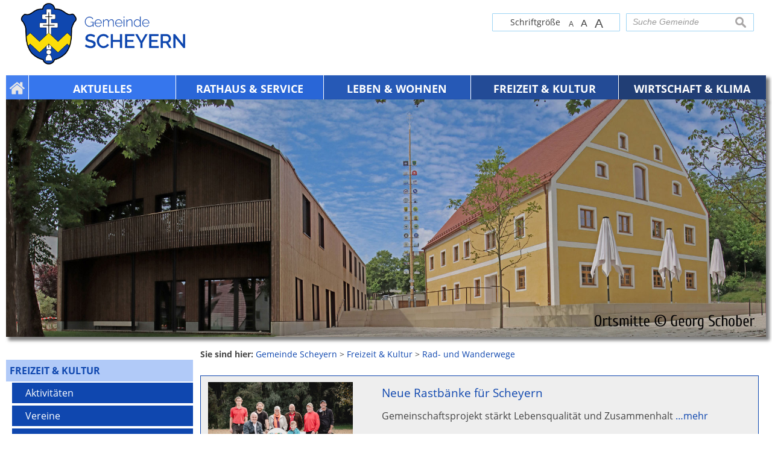

--- FILE ---
content_type: text/html; charset=UTF-8
request_url: https://www.scheyern-pro-klima.de/Rad-%20und%20Wanderwege.html
body_size: 7692
content:
<!DOCTYPE html><html lang="de"><head><meta charset="UTF-8"><meta name="generator" content="Open2C - Kinetiqa GmbH - www.kinetiqa.de"><meta name="viewport" content="width=device-width,initial-scale=1,shrink-to-fit=no"><meta name="copyright" content="Gemeinde Scheyern"><meta name="page-topic" content="Offizielle Homepage der Gemeinde Scheyern"><meta name="publisher" content="Gemeinde Scheyern"><meta name="robots" content="index,follow,nocache"><link rel="canonical" href="/Rad- und Wanderwege.html"><title>Rad- und Wanderwege - Gemeinde Scheyern</title><link rel="shortcut icon" type="image/x-icon" href="themes/00_-_Scheyern_(Master)/favicon.ico"><link rel="stylesheet" href="/plugins/imagerotation_jsonly/static/imgrotation-js.3ed814b1709e5768b43454321fde6691.css"><link rel="stylesheet" href="/static/vendor/nivo-slider/nivo-slider.0d5df4f97f39f5456a69befd2b13768d.css"><link rel="stylesheet" href="/plugins/eventcalendar/templates/eventcalendar.0ab465b9eff39f70e6d2fa968aa3780d.css"><link rel="stylesheet" media="screen" href="/themes/00_-_Scheyern_(Master)/style.4c52be95d1b3378c18b63d3185c492d7.css"><link rel="stylesheet" media="print" href="/themes/00_-_Scheyern_(Master)/print.a4f734ce983510fbd077d16963ae7d42.css"><link rel="stylesheet" href="/static/css/off-canvas.775a384994de32cd12f6d3862d303d9f.css"><link rel="stylesheet" href="/static/vendor/font-awesome/css/font-awesome.min.269550530cc127b6aa5a35925a7de6ce.css"><script>var site_url="/",site_address="https://www.scheyern.de",lang="de",nid="47",oid="",cb_url="/static/vendor/jquery-plugins/colorbox/colorbox.85675bf382839e911455a26121ee6480.css",user=null,$=(function(w){var x=[],z=setInterval(function(){if("jQuery" in w){$.each(x,function(){$(this)});clearInterval(z)}},30);return function(y){x.push(y)}})(this)</script><!--

  Dieser Internetauftritt wird mit Open2C verwaltet.

                      https://www.open2c.de

  Open2C ist freundlich zu Suchmaschinen und Designern, flexibel,
  leicht zu bedienen und 'responsive' auf Smartphones und Tablets.

--></head><body id="body-47" class="objid- navid-47 parentid-7 site-type_1"><div id="top"></div><div class="global container" id="global"><p class="a11y-hidden jumpmarks noprint"><a href="#main" accesskey="c">Zum Inhalt</a>, <a href="#mainnavigation" accesskey="n">zur Navigation</a> oder <a href="/" accesskey="s">zur Startseite</a> springen.</p><p class="print"><b>Gemeinde Scheyern</b> | Online: https://www.scheyern.de/</p><div class="hd" id="header" role="banner"><div class="block_container pos_header" data-pos="header"><div class="bk  bk--type-logo bk--first bk--odd hN logo logo--graphic" id="logo" itemscope itemtype="http://schema.org/Organization"><a itemprop="url" href="/"><img itemprop="logo" src="/images/2019/Oct/01/3263.651d4f320439bfd94c957e8c56aa0d67.png" alt="Gemeinde Scheyern"></a></div><form class="bk  bk--type-search_standard bk--even bk--tool bk--search search noprint" role="search" method="get" action="/suchergebnisseite-gemeinde?app=search"><h4 class="bk__header search__header"><label for="searchbox" class="search__label">Suche Gemeinde</label></h4><p><input type="text" name="q" id="searchbox" class="search__input" size="11" placeholder="Suche Gemeinde" maxlength="150" tabindex="3" required="required" aria-required="true"></p><p><input type="hidden" name="bid" value="66"><input type="hidden" name="app" value="search"><input type="hidden" name="lang" value="de"><button type="submit" class="search__submit"><span>suchen</span></button></p></form><div class="bk  bk--type-fontsizeblock bk--odd bk--tool fontsize noprint"><h4 class="bk__header fontsize__header">Schriftgröße</h4><p class="fontsize__body"><a href="?o2c_fs=-2" class="button button--lined fontsize__button fontsize__down" rel="nofollow" title="kleine Schrift"><small>A</small></a> <a href="?o2c_fs=0" class="button button--lined fontsize__button fontsize__std" rel="nofollow" title="normale Schrift">A</a> <a href="?o2c_fs=2" class="button button--lined fontsize__button fontsize__up" rel="nofollow" title="große Schrift"><span class="delta">A</span></a></p></div><div class="bk  bk--type-multileveldropdown bk--even bk--multileveldropdown noprint ">
  <div class="wrapper_ebene0"><ul class="ebene0"><li class=nav__node--n-1><a href="startseite" ><img src="images/2019/Oct/01/3264.png" title="Startseite" alt="Startseite" /></a></li><li class=nav__node--n-16><a href="Aktuelles.n16.html" ><span>Aktuelles</span></a><div class="wrapper_ebene1"><ul class="ebene1"><li class=nav__node--n-134><a href="Bekanntmachungen.n134.html" ><span>Amtliche Bekanntmachungen</span></a></li><li class=nav__node--n-350><a href="verbesserungsbeitrag" ><span>Verbesserungsbeitrag</span></a></li><li class=nav__node--n-18><a href="Veranstaltungen.n18.html" ><span>Termine / Veranstaltungen</span></a></li><li class=nav__node--n-20><a href="Stellenangebote.n20.html" ><span>Stellenangebote</span></a></li><li class=nav__node--n-105><a href="Ehrungen.n105.html" ><span>Ehrungen</span></a></li><li class=nav__node--n-146><a href="Neugestaltung-Ortsmitte-und-Schyren-Areal.n146.html" ><span>Neue Ortsmitte</span></a></li><li class=nav__node--n-17><a href="Schyren-Rundschau.n17.html" ><span>Schyren-Rundschau</span></a><div class="wrapper_ebene2"><ul class="ebene2"><li class=nav__node--n-83><a href="Schyren-Rundschau-Archiv.n83.html" ><span>Schyren-Rundschau - Archiv</span></a></li><li class=nav__node--n-97><a href="Abgabetermine-Rundschau.n97.html" ><span>Abgabetermine Rundschau</span></a></li></ul></div class="wrapper_ebene3"></li><li class=nav__node--n-113><a href="Externe-Links.n113.html" ><span>Externe Links</span></a></li></ul></div class="wrapper_ebene2"></li><li class=nav__node--n-3><a href="Buergermeister.n22.html" ><span>Rathaus & Service</span></a><div class="wrapper_ebene1"><ul class="ebene1"><li class=nav__node--n-22><a href="Buergermeister.n22.html" ><span>Bürgermeister</span></a><div class="wrapper_ebene2"><ul class="ebene2"><li class=nav__node--n-144><a href="Buergersprechstunde.n144.html" ><span>Bürgersprechstunde</span></a></li><li class=nav__node--n-347><a href="buergerhaus" ><span>Bürgerhaus</span></a></li></ul></div class="wrapper_ebene3"></li><li class=nav__node--n-28><a href="Verwaltung.n28.html" ><span>Verwaltung</span></a><div class="wrapper_ebene2"><ul class="ebene2"><li class=nav__node--n-29><a href="mitarbeiter" ><span>Mitarbeiter</span></a></li><li class=nav__node--n-30><a href="sachgebiete" ><span>Sachgebiete</span></a></li><li class=nav__node--n-31><a href="was-erledige-ich-wo" ><span>Aufgaben</span></a></li><li class=nav__node--n-32><a href="Formulare.n32.html" ><span>Formulare</span></a></li></ul></div class="wrapper_ebene3"></li><li class=nav__node--n-184><a href="Passamt.n106.html" ><span>Verwaltungsgliederung</span></a><div class="wrapper_ebene2"><ul class="ebene2"><li class=nav__node--n-106><a href="Passamt.n106.html" ><span>Passamt</span></a></li><li class=nav__node--n-119><a href="Einwohnermeldeamt.n119.html" ><span>Einwohnermeldeamt</span></a></li><li class=nav__node--n-112><a href="Standesamt.n112.html" ><span>Standesamt</span></a></li><li class=nav__node--n-118><a href="Fundamt.n118.html" ><span>Fundamt</span></a></li><li class=nav__node--n-114><a href="Steuern-und-Gebuehren.n114.html" ><span>Steuern und Gebühren</span></a></li></ul></div class="wrapper_ebene3"></li><li class=nav__node--n-41><a href="Ver-und-Entsorgung.n41.html" ><span>Ver- und Entsorgung</span></a><div class="wrapper_ebene2"><ul class="ebene2"><li class=nav__node--n-43><a href="Abwasser.n43.html" ><span>Abwasser</span></a></li><li class=nav__node--n-116><a href="Abwasserverband-Gerolsbach-Ilm.n116.html" ><span>Abwasserverband Gerolsbach-Ilm</span></a></li><li class=nav__node--n-129><a href="Wasserversorgung.n129.html" ><span>Wasserversorgung</span></a></li><li class=nav__node--n-42><a href="Abfallentsorgung.n42.html" ><span>Abfallentsorgung</span></a></li><li class=nav__node--n-85><a href="Kaminkehrer.n85.html" ><span>Kaminkehrer</span></a></li></ul></div class="wrapper_ebene3"></li><li class=nav__node--n-137><a href="Bebauungsplaene.n100.html" ><span>Bauleitplanung</span></a><div class="wrapper_ebene2"><ul class="ebene2"><li class=nav__node--n-100><a href="Bebauungsplaene.n100.html" ><span>Bebauungspläne</span></a></li><li class=nav__node--n-101><a href="Satzungen-gem.-34-35-BauGB.n101.html" ><span>Satzungen gem. §§34, 35 BauGB</span></a></li><li class=nav__node--n-72><a href="Flaechennutzungsplan.n72.html" ><span>Flächennutzungsplan</span></a></li><li class=nav__node--n-262><a href="datenschutz-in-der-bauleitplanung-1" ><span>Datenschutz in der Bauleitplanung</span></a></li></ul></div class="wrapper_ebene3"></li><li class=nav__node--n-33><a href="Satzungen.n87.html" ><span>Ortsrecht</span></a><div class="wrapper_ebene2"><ul class="ebene2"><li class=nav__node--n-87><a href="Satzungen.n87.html" ><span>Satzungen</span></a></li><li class=nav__node--n-88><a href="Verordnungen.n88.html" ><span>Verordnungen</span></a></li><li class=nav__node--n-280><a href="geschaeftsordnung" ><span>Geschäftsordnung</span></a></li><li class=nav__node--n-293><a href="benutzungsordnung" ><span>Benutzungsordnung</span></a></li></ul></div class="wrapper_ebene3"></li><li class=nav__node--n-35><a href="gemeinderat" ><span>Gemeinderat</span></a><div class="wrapper_ebene2"><ul class="ebene2"><li class=nav__node--n-39><a href="Gemeinderatsitzungen.n39.html" ><span>Sitzungen</span></a></li><li class=nav__node--n-89><a href="Schulverband-Grundschule.n89.html" ><span>Schulverband Grundschule</span></a></li><li class=nav__node--n-90><a href="Schulverband-Mittelschule.n90.html" ><span>Schulverband Mittelschule</span></a></li></ul></div class="wrapper_ebene3"></li><li class=nav__node--n-131><a href="Beauftragte-der-Gemeinde-Scheyern.n131.html" ><span>Beauftragte der Gemeinde</span></a></li><li class=nav__node--n-96><a href="Busfahrplan.n96.html" ><span>Busverbindungen</span></a></li><li class=nav__node--n-279><a href="spartentraeger" ><span>Spartenträger</span></a></li><li class=nav__node--n-152><a href="Buergerversammlung.n152.html" ><span>Bürgerversammlungen</span></a></li></ul></div class="wrapper_ebene2"></li><li class=nav__node--n-178><a href="Zahlen-und-Fakten.n25.html" ><span>Leben & Wohnen</span></a><div class="wrapper_ebene1"><ul class="ebene1"><li class=nav__node--n-4><a href="Zahlen-und-Fakten.n25.html" ><span>Ortsinformationen</span></a><div class="wrapper_ebene2"><ul class="ebene2"><li class=nav__node--n-25><a href="Zahlen-und-Fakten.n25.html" ><span>Zahlen und Fakten</span></a></li><li class=nav__node--n-24><a href="Ortsplan.n24.html" ><span>Ortsplan</span></a></li><li class=nav__node--n-77><a href="Eingemeindungen.n77.html" ><span>Eingemeindungen</span></a></li><li class=nav__node--n-26><a href="Geschichte.n26.html" ><span>Geschichte</span></a></li><li class=nav__node--n-27><a href="Wappen.n27.html" ><span>Wappen</span></a></li></ul></div class="wrapper_ebene3"></li><li class=nav__node--n-181><a href="Buecherei.n57.html" ><span>Einrichtungen</span></a><div class="wrapper_ebene2"><ul class="ebene2"><li class=nav__node--n-57><a href="Buecherei.n57.html" ><span>Bücherei</span></a></li><li class=nav__node--n-186><a href="Jugendtreff.n51.html" ><span>Jugendtreff</span></a></li><li class=nav__node--n-61><a href="Kirchen-und-Pfarraemter.n61.html" ><span>Kirchen und Pfarrämter</span></a></li><li class=nav__node--n-162><a href="Friedhoefe.n162.html" ><span>Friedhöfe</span></a></li></ul></div class="wrapper_ebene3"></li><li class=nav__node--n-180><a href="Aerzte-und-Heilberufe.n58.html" ><span>Gesundheit</span></a><div class="wrapper_ebene2"><ul class="ebene2"><li class=nav__node--n-19><a href="Notrufnummern.n19.html" ><span>Notrufnummern</span></a></li><li class=nav__node--n-317><a href="defibrillator-standort" ><span>Defibrillator Standort</span></a></li><li class=nav__node--n-58><a href="Aerzte-und-Heilberufe.n58.html" ><span>Ärzte und Heilberufe</span></a></li><li class=nav__node--n-59><a href="Apotheken.n59.html" ><span>Apotheken</span></a></li><li class=nav__node--n-185><a href="krankenhaeuser" ><span>Krankenhäuser</span></a></li></ul></div class="wrapper_ebene3"></li><li class=nav__node--n-179><a href="Soziale-Einrichtungen.n60.html" ><span>Soziales</span></a><div class="wrapper_ebene2"><ul class="ebene2"><li class=nav__node--n-318><a href="nachbarschaftshilfe" ><span>Nachbarschaftshilfe Scheyern</span></a></li><li class=nav__node--n-132><a href="arbeitsgemeinschaft-fuer-menschen-mit-handicap-ev-3" ><span>Arbeitsgemeinschaft für Menschen mit Handicap e.V.</span></a></li><li class=nav__node--n-343><a href="erzeugermarkt-pfaffenhofenerland" ><span>Erzeugermarkt PfaffenhofenerLand</span></a></li><li class=nav__node--n-60><a href="Soziale-Einrichtungen.n60.html" ><span>Soziale Einrichtungen</span></a></li></ul></div class="wrapper_ebene3"></li><li class=nav__node--n-6><a href="Kinderbetreuung.n56.html" ><span>Bildung</span></a><div class="wrapper_ebene2"><ul class="ebene2"><li class=nav__node--n-56><a href="Kinderbetreuung.n56.html" ><span>Kinderbetreuung</span></a></li><li class=nav__node--n-54><a href="Schulen.n54.html" ><span>Schulen</span></a></li><li class=nav__node--n-55><a href="Volkshochschule.n55.html" ><span>Volkshochschule</span></a></li></ul></div class="wrapper_ebene3"></li><li class=nav__node--n-315><a href="grundstuecke" ><span>Grundstücke</span></a><div class="wrapper_ebene2"><ul class="ebene2"><li class=nav__node--n-316><a href="bodenrichtwert" ><span>Bodenrichtwert</span></a></li><li class=nav__node--n-319><a href="grundbucheinsicht" ><span>Grundbucheinsicht</span></a></li><li class=nav__node--n-160><a href="Baulandmodell-der-Gemeinde-Scheyern.n160.html" ><span>Baulandmodell der Gemeinde Scheyern</span></a></li></ul></div class="wrapper_ebene3"></li><li class=nav__node--n-130><a href="Breitband-in-Scheyern.n130.html" ><span>Breitband in Scheyern</span></a></li></ul></div class="wrapper_ebene2"></li><li class=nav__node--n-7><a href="Vereine.n45.html" ><span>Freizeit & Kultur</span></a><div class="wrapper_ebene1"><ul class="ebene1"><li class=nav__node--n-187><a href="aktivitaeten" ><span>Aktivitäten</span></a><div class="wrapper_ebene2"><ul class="ebene2"><li class=nav__node--n-348><a href="eroeffnung-geh-und-radweg-euernbach-eisenhut-am-04042025" ><span>Eröffnung Geh- und Radweg Euernbach - Eisenhut am 04.04.2025</span></a></li><li class=nav__node--n-349><a href="einweihung-der-neuen-ortsmitte-am-29092024-2" ><span>Einweihung der Neuen Ortsmitte am 29.09.2024</span></a></li><li class=nav__node--n-339><a href="maibaumfest-1-mai-2024" ><span>Maibaumfest 1. Mai 2024</span></a></li><li class=nav__node--n-341><a href="vgi-flexi-auftaktfest-am-30092022" ><span>VGI-Flexi Auftaktfest am 30.09.2022</span></a></li><li class=nav__node--n-338><a href="einweihung-dorfgemeinschaftshaus-euernbach-2022" ><span>Einweihung DGH Euernbach 2022</span></a></li><li class=nav__node--n-167><a href="Schaefflertanz-2019.n167.html" ><span>Schäfflertanz 2019</span></a></li><li class=nav__node--n-174><a href="Hopfakranzlfest-2019.n174.html" ><span>Hopfakranzlfest 2019</span></a></li><li class=nav__node--n-154><a href="Landesgartenschau-2017.n154.html" ><span>Landesgartenschau 2017</span></a></li><li class=nav__node--n-153><a href="Saenger-Musikantentreffen-2017.n153.html" ><span>Sänger-/Musikantentreffen 2017</span></a></li><li class=nav__node--n-122><a href="Brauerei-und-Buergerfest-2016.n122.html" ><span>Brauerei- und Bürgerfest 2016</span></a></li></ul></div class="wrapper_ebene3"></li><li class=nav__node--n-45><a href="Vereine.n45.html" ><span>Vereine</span></a><div class="wrapper_ebene2"><ul class="ebene2"><li class=nav__node--n-108><a href="Foerderrichtlinien.n108.html" ><span>Förderrichtlinien</span></a></li></ul></div class="wrapper_ebene3"></li><li class=nav__node--n-46><a href="Feuerwehren.n46.html" ><span>Feuerwehren</span></a></li><li class=nav__node--n-52><a href="Sehenswuerdigkeiten.n52.html" ><span>Sehenswürdigkeiten</span></a></li><li class=nav__node--n-47><a href="Rad- und Wanderwege.html" ><span>Rad- und Wanderwege</span></a><div class="wrapper_ebene2"><ul class="ebene2"><li class=nav__node--n-295><a href="wanderwege" ><span>Wanderwege</span></a></li><li class=nav__node--n-296><a href="radwege" ><span>Radwege</span></a></li></ul></div class="wrapper_ebene3"></li><li class=nav__node--n-48><a href="Freizeitangebote.n48.html" ><span>Freizeitangebote</span></a></li><li class=nav__node--n-166><a href="Spielplaetze.n166.html" ><span>Spielplätze</span></a></li><li class=nav__node--n-49><a href="Gastronomie-Uebernachtung.n49.html" ><span>Gastronomie-Übernachtung</span></a></li><li class=nav__node--n-51><a href="Jugendtreff.n51.html" ><span>Jugendtreff</span></a></li><li class=nav__node--n-53><a href="Raeumlichkeiten.n53.html" ><span>Räumlichkeiten</span></a></li><li class=nav__node--n-104><a href="Ferienpass.n104.html" ><span>Ferienpass</span></a></li></ul></div class="wrapper_ebene2"></li><li class=nav__node--n-5><a href="Gewerbeverein-Scheyern.n135.html" ><span>Wirtschaft & Klima</span></a><div class="wrapper_ebene1"><ul class="ebene1"><li class=nav__node--n-135><a href="Gewerbeverein-Scheyern.n135.html" ><span>Gewerbeverein Scheyern</span></a></li><li class=nav__node--n-75><a href="Post-und-Banken.n75.html" ><span>Post und Banken</span></a></li><li class=nav__node--n-321><a href="https://www.scheyern-pro-klima.de/startseite-klimaschutz" target="_blank"><span>Klimaschutz</span></a></li><li class=nav__node--n-351><a href="kommunale-waermeplanung" ><span>Kommunale Wärmeplanung</span></a></li></ul></div class="wrapper_ebene2"></li></ul></div class="wrapper_ebene1"></div><div class="slider-wrapper pl-imagerotation-root">
  <div id="nivo-slider-11763671299917" class="nivoSlider" style="height:400px">
    <img src="/images/2019/Sep/30/7243.7dd1da02a1287cd6dc4bfe49136d3951.jpg" alt="Header-025" width="1920" height="600"><img src="/images/2019/Sep/30/3278.4ff69f6c1da08d5cd9c0302827ad5a04.jpg" alt="Header-015" width="1920" height="600"><img data-src="/images/2019/Sep/30/3259.c99a5d23221f3c353047aec29d35e689.jpg" alt="Header-001" width="1920" height="600"><img data-src="/images/2019/Sep/30/7242.11486e17dd494ff360d370dbb2ca884b.jpg" alt="Header-024" width="1920" height="600"><img data-src="/images/2019/Sep/30/3284.e42a9eb0b4b68fbec4dcd7a1b0106de2.jpg" alt="Header-021" width="1920" height="600"><img data-src="/images/2019/Sep/30/3276.d888ea0a9d478844963b19c9b7140169.jpg" alt="Header-013" width="1920" height="600"><img data-src="/images/2019/Sep/30/3283.29a414712a2997fc0ea348f5d22d1698.jpg" alt="Header-020" width="1920" height="600"><img data-src="/images/2019/Sep/30/3273.8a3f6fb8a6906b06c14d7f70a56ec38d.jpg" alt="Header-010" width="1920" height="600"><img data-src="/images/2019/Sep/30/3280.2c3956d81b332b36087e3185a89490d3.jpg" alt="Header-017" width="1920" height="600"><img data-src="/images/2019/Sep/30/3277.5b8ed5134b04c146388afc1fa39f4dc4.jpg" alt="Header-014" width="1920" height="600"><img data-src="/images/2019/Sep/30/3274.9aa9351b24534cb8989d7751cd94100c.jpg" alt="Header-011" width="1920" height="600"><img data-src="/images/2019/Sep/30/3272.dbec9770ee7eac78748b62961cc565a8.jpg" alt="Header-009" width="1920" height="600"><img data-src="/images/2019/Sep/30/3271.9be2b43f42f362657403e8e0c2fbb652.jpg" alt="Header-008" width="1920" height="600"><img data-src="/images/2019/Sep/30/3269.41378e591b7605b656e1fdbcb45a80c0.jpg" alt="Header-006" width="1920" height="600"><img src="/images/2019/Sep/30/3265.4be07fb52345d76f625b0599cfafb522.jpg" alt="Header-002" width="1920" height="600">  </div>
</div>
</div></div><div class="site container" id="site"><div class="cc main cc--no_sidebar"><div class="co co-aside" id="left" role="complementary"><div class="ci"><div class="block_container pos_left" data-pos="left"><div class="bk  bk--type-mainnavigation bk--first bk--odd bk--navigation bk--navigation-39"><div role="navigation" id="mainnavigation" class="nav nav--dir-vertical nav--style-mainnavigation nav--group-39"><ul class="nav__main"><li class="nav__node nav__node--l1 nav__node--n-1 nav__node--first nav__node--opened"><a href="/" class="nav__link nav__link--l1 nav__link--opened nav__link--graphical"><img src="/images/2019/Oct/01/3264.png" alt="Startseite" class="nav__img" onmouseover="this.src='/images/2019/Oct/01/3264.png'" onmouseout ="this.src='/images/2019/Oct/01/3264.png'" onload="(new Image).src='/images/2019/Oct/01/3264.png'"></a></li><li class="nav__node nav__node--l1 nav__node--n-16 nav__node--opened"><a href="/Aktuelles.n16.html" class="nav__link nav__link--l1 nav__link--opened"><span class="nav__label">Aktuelles</span></a></li><li class="nav__node nav__node--l1 nav__node--n-3 nav__node--opened"><a href="/Buergermeister.n22.html" class="nav__link nav__link--l1 nav__link--opened"><span class="nav__label">Rathaus &amp; Service</span></a></li><li class="nav__node nav__node--l1 nav__node--n-178 nav__node--opened"><a href="/Zahlen-und-Fakten.n25.html" class="nav__link nav__link--l1 nav__link--opened"><span class="nav__label">Leben &amp; Wohnen</span></a></li><li class="nav__node nav__node--l1 nav__node--n-7 nav__node--has-sub nav__node--selected"><a href="/Vereine.n45.html" aria-current="page" class="nav__link nav__link--l1 nav__link--selected"><span class="nav__label">Freizeit &amp; Kultur</span></a><ul class="nav__sub nav__sub--l1"><li class="nav__node nav__node--l2 nav__node--n-187 nav__node--first nav__node--opened"><a href="/aktivitaeten" class="nav__link nav__link--l2 nav__link--opened"><span class="nav__label">Aktivitäten</span></a></li><li class="nav__node nav__node--l2 nav__node--n-45 nav__node--opened"><a href="/Vereine.n45.html" class="nav__link nav__link--l2 nav__link--opened"><span class="nav__label">Vereine</span></a></li><li class="nav__node nav__node--l2 nav__node--n-46 nav__node--opened"><a href="/Feuerwehren.n46.html" class="nav__link nav__link--l2 nav__link--opened"><span class="nav__label">Feuerwehren</span></a></li><li class="nav__node nav__node--l2 nav__node--n-52 nav__node--opened"><a href="/Sehenswuerdigkeiten.n52.html" class="nav__link nav__link--l2 nav__link--opened"><span class="nav__label">Sehenswürdigkeiten</span></a></li><li class="nav__node nav__node--l2 nav__node--n-47 nav__node--has-sub nav__node--selected"><a href="/Rad- und Wanderwege.html" aria-current="page" class="nav__link nav__link--l2 nav__link--selected"><span class="nav__label">Rad- und Wanderwege</span></a><ul class="nav__sub nav__sub--l2"><li class="nav__node nav__node--l3 nav__node--n-295 nav__node--first nav__node--opened"><a href="/wanderwege" class="nav__link nav__link--l3 nav__link--opened"><span class="nav__label">Wanderwege</span></a></li><li class="nav__node nav__node--l3 nav__node--n-296 nav__node--last nav__node--opened"><a href="/radwege" class="nav__link nav__link--l3 nav__link--opened"><span class="nav__label">Radwege</span></a></li></ul></li><li class="nav__node nav__node--l2 nav__node--n-48 nav__node--opened"><a href="/Freizeitangebote.n48.html" class="nav__link nav__link--l2 nav__link--opened"><span class="nav__label">Freizeitangebote</span></a></li><li class="nav__node nav__node--l2 nav__node--n-166 nav__node--opened"><a href="/Spielplaetze.n166.html" class="nav__link nav__link--l2 nav__link--opened"><span class="nav__label">Spielplätze</span></a></li><li class="nav__node nav__node--l2 nav__node--n-49 nav__node--opened"><a href="/Gastronomie-Uebernachtung.n49.html" class="nav__link nav__link--l2 nav__link--opened"><span class="nav__label">Gastronomie-Übernachtung</span></a></li><li class="nav__node nav__node--l2 nav__node--n-51 nav__node--opened"><a href="/Jugendtreff.n51.html" class="nav__link nav__link--l2 nav__link--opened"><span class="nav__label">Jugendtreff</span></a></li><li class="nav__node nav__node--l2 nav__node--n-53 nav__node--opened"><a href="/Raeumlichkeiten.n53.html" class="nav__link nav__link--l2 nav__link--opened"><span class="nav__label">Räumlichkeiten</span></a></li><li class="nav__node nav__node--l2 nav__node--n-104 nav__node--last nav__node--opened"><a href="/Ferienpass.n104.html" class="nav__link nav__link--l2 nav__link--opened"><span class="nav__label">Ferienpass</span></a></li></ul></li><li class="nav__node nav__node--l1 nav__node--n-5 nav__node--last nav__node--opened"><a href="/Gewerbeverein-Scheyern.n135.html" class="nav__link nav__link--l1 nav__link--opened"><span class="nav__label">Wirtschaft &amp; Klima</span></a></li></ul></div></div></div></div></div><div class="co co-middle co-wide" id="main" role="main"><div class="ci"><div class="block_container pos_middle" data-pos="middle"><p class="bk  bk--type-breadcrumb bk--first bk--odd bk--breadcrumb breadcrumb noprint"><b class="bk__header breadcrumb__header">Sie sind hier:</b> <span class="breadcrumb__list"><span class="breadcrumb__item" itemscope itemtype="http://data-vocabulary.org/Breadcrumb"><a href="/startseite-gemeinde" itemprop="url"><span itemprop="title">Gemeinde Scheyern</span></a><span class="breadcrumb__sep">&nbsp;&gt;&nbsp;</span></span><span class="breadcrumb__item" itemscope itemtype="http://data-vocabulary.org/Breadcrumb"><a href="/Vereine.n45.html" itemprop="url"><span itemprop="title">Freizeit &amp; Kultur</span></a><span class="breadcrumb__sep">&nbsp;&gt;&nbsp;</span></span><span class="breadcrumb__item" itemscope itemtype="http://data-vocabulary.org/Breadcrumb"><a href="/Rad- und Wanderwege.html" itemprop="url"><span itemprop="title">Rad- und Wanderwege</span></a></span></span></p><div class="bk  bk--type-frontendapp bk--even bk--app"><div class="app app--index"><div class="teasers"><div class="teaser teaser--normal teaser--o-7664 teaser--t-1 teaser--obj-article teaser--first teaser--last teaser--odd "><a class="teaser__fig" href="/neue-rastbaenke-fuer-scheyern?suche="><img src="/images/2025/Oct/08/l_7665.29a85dc71b9f392e0048fb3adf432c64.jpg" alt="Rastbänke Handicap-Verein Leader von Michael Matthes - 29. September 2025_Gerlsbeck" class="teaser__figimg" width="768"></a><div class="teaser__body"><h3 class="teaser__title"><a href="/neue-rastbaenke-fuer-scheyern?suche=">Neue Rastbänke für Scheyern</a></h3><div class="teaser__abstract">Gemeinschaftsprojekt stärkt Lebensqualität und Zusammenhalt&nbsp;<a class="teaser__more" href="/neue-rastbaenke-fuer-scheyern?suche=" rel="nofollow">…mehr</a></div></div></div></div></div></div></div></div></div></div><div class="block_container pos_bottom" data-pos="bottom"></div></div><div class="ft" id="footer" role="contentinfo"><div class="block_container pos_footer" data-pos="footer"><div class="bk  bk--type-teaser_article_text_only bk--first bk--last bk--odd teaser teaser--dyn teaser--dyn-fulltext teaser--o-3262 "><div class="row ac ac--multicolumn ac-multicolumn143 "><div class="span3"><h3>Quicklinks</h3>
<ul>
<li><a class="o2c_navigation_link" href="kontakt-gemeinde">Kontakt</a></li>
<li><a class="o2c_navigation_link" href="inhaltsverzeichnis-gemeinde">Inhaltsverzeichnis</a></li>
<li><a class="o2c_navigation_link" href="impressum-gemeinde">Impressum</a></li>
<li><a class="o2c_navigation_link" href="datenschutz-gemeinde">Datenschutz</a></li>
</ul></div><div class="span3"><h3><a class="o2c_object_link" href="/Gemeinde-Scheyern.o96.html">Gemeinde Scheyern</a></h3>
<p>Rathausplatz 1<br />85298 Scheyern</p>
<p><i class="fa fa-phone"></i> <a href="tel:084418064-0">08441 8064-0</a><br /><i class="fa fa-fax"></i> 08441 8064-64<br /><i class="fa fa-envelope"></i> <a href="mailto:scheyern@scheyern.de">scheyern@scheyern.de</a><br /><i class="fa fa-globe"></i> <a href="http://www.scheyern.de">www.scheyern.de</a></p></div><div class="span3"><h3>Öffnungszeiten des Rathauses</h3>
<table class="tabelle_grauweiss" style="width: 100%; font-size: 0.8em; background-color: #ffffff; border-color: #666666; border-style: solid;" border="1" cellspacing="0" cellpadding="5">
<tbody>
<tr>
<td style="vertical-align: middle; width: 30%;">Montag</td>
<td style="vertical-align: middle; width: 35%; text-align: center;">08:00 Uhr – 12:00 Uhr</td>
<td style="vertical-align: middle; width: 35%; text-align: center;"> </td>
</tr>
<tr>
<td style="vertical-align: middle; height: 21px; width: 30%;">Dienstag</td>
<td style="vertical-align: middle; height: 21px; width: 35%; text-align: center;">08:00 Uhr – 12:00 Uhr</td>
<td style="vertical-align: middle; height: 21px; width: 35%; text-align: center;"> </td>
</tr>
<tr>
<td style="vertical-align: middle; height: 21px; width: 30%;">Mittwoch</td>
<td style="vertical-align: middle; height: 21px; text-align: center; width: 35%;">08:00 Uhr – 12:00 Uhr</td>
<td style="vertical-align: middle; text-align: center; width: 35%;"> </td>
</tr>
<tr>
<td style="vertical-align: middle; width: 30%;">Donnerstag</td>
<td style="vertical-align: middle; width: 35%; text-align: center;">08:00 Uhr – 12:00 Uhr</td>
<td style="vertical-align: middle; width: 35%; text-align: center;">14:00 Uhr – 18:00 Uhr</td>
</tr>
<tr>
<td style="vertical-align: middle; height: 21px; width: 30%;">Freitag</td>
<td style="vertical-align: middle; height: 21px; width: 35%; text-align: center;">08:00 Uhr – 12:00 Uhr</td>
<td style="vertical-align: middle; height: 21px; width: 35%; text-align: center;"> </td>
</tr>
</tbody>
</table>
<p> </p>
<p>Sonst Sprechzeiten nach Vereinbarung</p></div><div class="span3"><h3>Bankverbindungen:</h3>
<div class="footer_iban">
<p><strong>Volksbank Raiffeisenbank Bayern Mitte eG</strong></p>
<p>IBAN    DE73 7216 0818 0002 5104 72</p>
<p>BIC       GENODEF1INP</p>
<p> </p>
<p><strong> Vereinigte Sparkassen des Landkreises Pfaffenhofen a.d.Ilm</strong></p>
<p>IBAN    DE69 7215 1650 0000 0174 75</p>
<p>BIC       BYLADEM1PAF</p>
<p> </p>
<p> </p>
</div></div></div></div></div></div></div><script src="/static/vendor/jquery/jquery.cf2fbbf84281d9ecbffb4993203d543b.js"></script><script src="/static/vendor/nivo-slider/jquery.nivo-slider.a754691a52d2ce6dc50dea6903bc496e.js"></script><script>
$(window).on("load", function(event) {
  var width,
      height = 1000;
  
  $("#nivo-slider-11763671299917")
    .each(function() {
      width = $(this).width();
    })
    .find("img")
      .each(function() {
        height = Math.min($(this).height()*width/$(this).width(), height);
      })
    .end()
    .height(height)
    .nivoSlider({
      effect: "random",
      slices: 15,
      boxCols: 8,
      boxRows: 4,
      animSpeed: 1500,
      pauseTime: 6000,
      startSlide: 0,
      directionNav: false,
      controlNav: false,
      controlNavThumbs: false,
      controlNavThumbsFromRel: false,
      controlNavThumbsSearch: ".jpg",
      controlNavThumbsReplace: "_thumb.jpg",
      keyboardNav: false,
      pauseOnHover: true,
      manualAdvance: false,
      captionOpacity: 0.8,
      prevText: "",
      nextText: "",
      afterChange: function() {
        var $slider = $(this),
            $img = $slider.children("img");
        $img
          .filter("[data-src]")
          .filter(":first,:last")
          .each(function() {
            this.src = this.getAttribute("data-src");
            this.removeAttribute("data-src");
          });
      }
    });
});
        </script><script src="/static/vendor/jquery-plugins/colorbox/jquery.colorbox-min.663dd01c8e3859c4aa97cf088c49a64e.js"></script><script src="/static/js/o2c.ce06a10295734880c018706de75604da.js"></script><script src="/static/js/off-canvas.cf110701fd1498b92f4f7c3a9bf7f530.js"></script><script src="/themes/00_-_Scheyern_(Master)/quickstart.2af9f8923a9c765e3df64f9e2b0eaf70.js"></script></body></html>